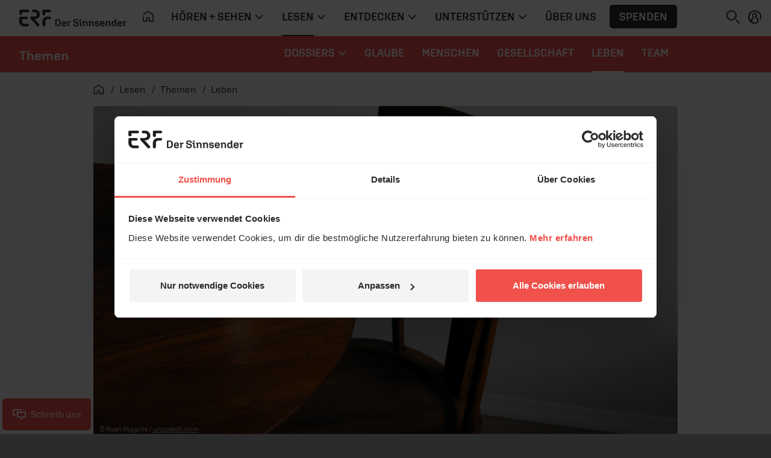

--- FILE ---
content_type: text/html; charset=UTF-8
request_url: https://www.erf.de/lesen/themen/leben/6866-542-7063
body_size: 17308
content:
<!doctype html>
<html lang="de" prefix="og: http://ogp.me/ns#">
<head>
        <script>
window.dataLayer = window.dataLayer || [];
function gtag(){dataLayer.push(arguments);}
gtag('js', new Date());
</script>    <script id="Cookiebot" src="https://consent.cookiebot.eu/uc.js" data-culture="de" data-cbid="1aa18f2d-877e-4ab4-8c5f-5c281e3c58a4" type="text/javascript" data-blockingmode="auto"></script>    <meta charset="utf-8" />
    <meta http-equiv="X-UA-Compatible" content="IE=edge,chrome=1" />
    <meta name="google-site-verification" content="RHwz9jfM9wuq1_lI6YSqYVBfYHniHpETR3OnbMTCBFE" />
    <meta name="google-site-verification" content="t6mpdCqCJ0zDkXM4fyNsfJ6dXgwyQdKH0rgtlkapNA4" />
    <meta name="viewport" content="width=device-width, initial-scale=1, shrink-to-fit=no" />
            <!-- Default -->        <link rel="apple-touch-icon" sizes="180x180" href="/apple-touch-icon.png?v=pBzut9Eb" />
        <link rel="icon" type="image/png" sizes="32x32" href="/favicon-32x32.png?v=pBzut9Eb" />
        <link rel="icon" type="image/png" sizes="16x16" href="/favicon-16x16.png?v=pBzut9Eb" />
        <link rel="mask-icon" href="/safari-pinned-tab.svg?v=pBzut9Eb" color="#f0514b" />
        <link rel="shortcut icon" href="/favicon.ico?v=pBzut9Eb" />
        <meta name="msapplication-TileColor" content="#f0514b" />
        <meta name="theme-color" content="#f0514b" />
        <link rel="manifest" href="/site.webmanifest?v=pBzut9Eb" />
                                            <title>Von der Sehnsucht nach weniger - erf.de</title>
    <meta name="description" content="Einfach sein: Andreas Odrich hat die Kraft der einfachen Momente schon oft gespürt." />
            <meta name="twitter:card" content="summary_large_image" />
        <meta name="twitter:site" content="@ERFMedien_DE" />
        <meta property="og:title" content="Von der Sehnsucht nach weniger - erf.de" />
        <meta property="og:type" content="article" />
        <meta property="og:url" content="https://www.erf.de/lesen/themen/leben/von-der-sehnsucht-nach-weniger/6866-542-7063" />
        <meta property="og:image" content="https://www.erf.de/data/files/content.sources.cina.artikel/920151.jpg" />
<meta property="og:image:width" content="1120" />
<meta property="og:image:height" content="630" />
<meta property="og:image:secure_url" content="https://www.erf.de/data/files/content.sources.cina.artikel/920151.jpg" />
        <meta property="og:site_name" content="ERF Medien" />
        <meta property="og:description" content="Einfach sein: Andreas Odrich hat die Kraft der einfachen Momente schon oft gespürt." />
        <meta property="og:locale" content="de_DE" />
        <meta property="fb:admins" content="1240149597,100000969860132" />
        <meta property="fb:pages" content="131191100238719" />
            <link rel="amphtml" href="https://www.erf.de/amp/von-der-sehnsucht-nach-weniger/6866-7063"/>
    <link rel="canonical" href="https://www.erf.de/lesen/themen/leben/von-der-sehnsucht-nach-weniger/6866-542-7063" />
        <!-- FONTS / CSS -->    <link href="/js/release/1.1.1206/build/web.css" rel="stylesheet" />
<link href="/js/release/1.1.1206/build/lazy-modules28.css" rel="stylesheet" />
<link href="/js/release/1.1.1206/build/lazy-vue0.css" rel="stylesheet" />
<link href="/js/release/1.1.1206/build/lazy-vue1.css" rel="stylesheet" />
<link href="/js/release/1.1.1206/build/lazy-vue2.css" rel="stylesheet" />
<link href="/js/release/1.1.1206/build/lazy-vue3.css" rel="stylesheet" />
<link href="/js/release/1.1.1206/build/lazy-vue5.css" rel="stylesheet" />
<link href="/js/release/1.1.1206/build/lazy-vue7.css" rel="stylesheet" />
<link href="/js/release/1.1.1206/build/lazy-vue8.css" rel="stylesheet" />
<link href="/js/release/1.1.1206/build/lazy-vue9.css" rel="stylesheet" />
<link href="/js/release/1.1.1206/build/lazy-vue10.css" rel="stylesheet" />
<link href="/js/release/1.1.1206/build/lazy-vue11.css" rel="stylesheet" />
<link href="/js/release/1.1.1206/build/lazy-vue12.css" rel="stylesheet" />
<link href="/js/release/1.1.1206/build/lazy-vue13.css" rel="stylesheet" />
<link href="/js/release/1.1.1206/build/lazy-vue15.css" rel="stylesheet" />
<link href="/js/release/1.1.1206/build/lazy-vue16.css" rel="stylesheet" />
<link href="/js/release/1.1.1206/build/lazy-vue17.css" rel="stylesheet" />
<link href="/js/release/1.1.1206/build/lazy-vue18.css" rel="stylesheet" />
<link href="/js/release/1.1.1206/build/lazy-vue19.css" rel="stylesheet" />
<link href="/js/release/1.1.1206/build/lazy-vue20.css" rel="stylesheet" />
<link href="/js/release/1.1.1206/build/lazy-vue21.css" rel="stylesheet" />
<link href="/js/release/1.1.1206/build/lazy-vue22.css" rel="stylesheet" />
<link href="/js/release/1.1.1206/build/lazy-vue23.css" rel="stylesheet" />
<link href="/js/release/1.1.1206/build/lazy-vue24.css" rel="stylesheet" />
<link href="/js/release/1.1.1206/build/lazy-vue25.css" rel="stylesheet" />
<link href="/js/release/1.1.1206/build/lazy-vue26.css" rel="stylesheet" />
<link href="/js/release/1.1.1206/build/lazy-vue27.css" rel="stylesheet" />
<link href="/js/release/1.1.1206/build/lazy-vue28.css" rel="stylesheet" />
<link href="/js/release/1.1.1206/build/lazy-vue29.css" rel="stylesheet" />
<link href="/js/release/1.1.1206/build/lazy-vue30.css" rel="stylesheet" />
<link href="/js/release/1.1.1206/build/lazy-vue31.css" rel="stylesheet" />
<link href="/js/release/1.1.1206/build/lazy-vue32.css" rel="stylesheet" />
<link href="/js/release/1.1.1206/build/lazy-vue33.css" rel="stylesheet" />
<link href="/js/release/1.1.1206/build/lazy-vue34.css" rel="stylesheet" />
<link href="/js/release/1.1.1206/build/lazy-vue35.css" rel="stylesheet" />
<link href="/js/release/1.1.1206/build/lazy-vue36.css" rel="stylesheet" />
<link href="/js/release/1.1.1206/build/lazy-vue38.css" rel="stylesheet" />
<link href="/js/release/1.1.1206/build/lazy-vue39.css" rel="stylesheet" />
<link href="/js/release/1.1.1206/build/lazy-vue40.css" rel="stylesheet" />
<link href="/js/release/1.1.1206/build/lazy-vue44.css" rel="stylesheet" />
<link href="/js/release/1.1.1206/build/lazy-vue45.css" rel="stylesheet" />
<link href="/js/release/1.1.1206/build/lazy-vue46.css" rel="stylesheet" />
<link href="/js/release/1.1.1206/build/lazy-vue48.css" rel="stylesheet" />
<link href="/js/release/1.1.1206/build/4334.css" rel="stylesheet" />
<link href="/js/release/1.1.1206/build/lazy-modules8.css" rel="stylesheet" />
<link href="/js/release/1.1.1206/build/lazy-modules10.css" rel="stylesheet" />
<link href="/js/release/1.1.1206/build/lazy-modules20.css" rel="stylesheet" />
<link href="/js/release/1.1.1206/build/lazy-modules22.css" rel="stylesheet" />
<link href="/js/release/1.1.1206/build/lazy-modules26.css" rel="stylesheet" />
<link href="/js/release/1.1.1206/build/lazy-modules38.css" rel="stylesheet" />
<link href="/js/release/1.1.1206/build/9384.css" rel="stylesheet" />
<link href="/js/release/1.1.1206/build/4200.css" rel="stylesheet" />
<meta name="color-scheme" content="light">        <script>
        var erfaWait=function(n,t){var a=0,e=setInterval(function(){a+=1,(n()||20===a)&&(clearInterval(e),n()&&t())},100)};window.erfa={page:function(n){erfaWait(function(){return window.ga},function(){window.ga("send","pageview",n.path)}),erfaWait(function(){return window._paq},function(){window._paq.push(["setCustomUrl",n.path]),window._paq.push(["trackPageView",n.title])})},event:function(n){erfaWait(function(){return window.ga},function(){window.ga("send","event",n.category,n.action,n.label,n.value)}),erfaWait(function(){return window._paq},function(){window._paq.push(["trackEvent",n.category,n.action,n.label,n.value])})}};
    </script></head>
<body class="bg-light erf" style="--vh: 1vh;"><div id="container" class="">    <header>    <div id="messages" aria-live="polite" class="container"></div>
            <a href="#content" class="sr-only sr-only-focusable">Navigation überspringen</a>        <nav id="erf-main-nav" class="with-banner">            <div class="erf-nav__bg bgbrandcolor d-flex">                <button class="btn d-lg-none d-print-none" data-toggle="nav" data-target="#erf-main-nav" aria-controls="erf-main-nav" aria-expanded="false" aria-label="Menü öffnen">                    <i class="ci ci-menu"></i>                </button>                                    <div class="nav__logo--no-brand">                                    <div class="nav__logo">                <a href="/startseite/1?reset=1" title="ERF">                    <svg class="d-lg-none logo-erf-cr" role="img" aria-label="ERF Logo">                        <use xlink:href="/images/release/1.1.1206/v2021/all.svg#Logo_ERF_Dachmarke_Claim-rechts"></use>                    </svg>                </a>            </div>
                                </div>
                                <a class="nav__logo nav__logo--text text-decoration-none text-truncate" href="/lesen/themen/8008?reset=1" title="Themen">                Themen            </a>                        </div>
            <div class="erf-nav navbar navbar-expand-lg container-lg d-print-none">                <div class="erf-nav__content">                    <div class="erf-nav__content__header d-lg-none">                        <button class="btn btn__close d-lg-none" data-toggle="nav" data-target="#erf-main-nav" aria-controls="erf-main-nav" aria-expanded="false" aria-label="Menü schließen">                            <i class="ci ci-close"></i>                        </button>                        <button class="btn btn__back" data-toggle="nav__track" data-target="#erf-main-nav" aria-controls="erf-main-nav__track" aria-expanded="false" aria-label="Zurück zum Hauptmenü">                            <i class="ci ci-chevron-left"></i>&nbsp; Zurück
                        </button>                    </div>
                    <div class="nav__track" id="erf-main-nav__track">                                <div class="nav__track__item nav__primary">                        <div class="nav__logo">                <a href="/startseite/1?reset=1" title="ERF">                    <svg class=" logo-erf-cr" role="img" aria-label="ERF Logo">                        <use xlink:href="/images/release/1.1.1206/v2021/all.svg#Logo_ERF_Dachmarke_Claim-rechts"></use>                    </svg>                </a>            </div>
                                                <ul class="nav nav__level-0 navbar-nav">                            <li class="nav-item d-none d-lg-block">                    <a class="nav-link" href="/startseite/1?ref=top&amp;reset=1" title="Startseite" aria-label="Startseite">                        <i class="ci ci-home" aria-hidden="true"></i>                    </a>                </li>                        
        <li class="nav-item dropdown">            <a class="nav-link dropdown-toggle  " title="" href="#" data-toggle="dropdown" aria-haspopup="true" aria-expanded="false" id="hoeren-sehen">                <span>Hören + Sehen</span>                                    <i class="ci ci-chevron-down" aria-hidden="true"></i>                            </a>                            <div class="dropdown-menu" aria-labelledby="hoeren-sehen">                    <ul class="nav nav__level-1 container">                        
        <li class="nav-item ">            <a class="nav-link   " title="" href="/hoeren-sehen/erf-plus/5885?ref=top&amp;reset=1">                <span>ERF Plus</span>                            </a>                    </li>        
        <li class="nav-item ">            <a class="nav-link   " title="" href="/hoeren-sehen/erf-jess/51622?ref=top&amp;reset=1">                <span>ERF Jess</span>                            </a>                    </li>        
        <li class="nav-item ">            <a class="nav-link   " title="" href="/hoeren-sehen/podcasts/93?ref=top&amp;reset=1">                <span>Podcasts</span>                            </a>                    </li>        
        <li class="nav-item ">            <a class="nav-link   " title="" href="/hoeren-sehen/erf-mediathek/4049?ref=top&amp;reset=1">                <span>ERF Mediathek</span>                            </a>                    </li>        
        <li class="nav-item ">            <a class="nav-link   " title="" href="/hoeren-sehen/erf-mensch-gott/8190?ref=top&amp;reset=1">                <span>ERF Mensch Gott</span>                            </a>                    </li>        
        <li class="nav-item ">            <a class="nav-link   " title="" href="/hoeren-sehen/erf-gottesdienst/13682?ref=top&amp;reset=1">                <span>ERF Gottesdienst</span>                            </a>                    </li>        
        <li class="nav-item ">            <a class="nav-link   " title="" href="/hoeren-sehen/empfang/8628?ref=top&amp;reset=1">                <span>Empfang</span>                            </a>                    </li>                            </ul>
                    </div>
                    </li>        
        <li class="nav-item dropdown">            <a class="nav-link dropdown-toggle active " title="" href="#" data-toggle="dropdown" aria-haspopup="true" aria-expanded="false" id="lesen">                <span>Lesen</span>                                    <i class="ci ci-chevron-down" aria-hidden="true"></i>                            </a>                            <div class="dropdown-menu" aria-labelledby="lesen">                    <ul class="nav nav__level-1 container">                        
        <li class="nav-item ">            <a class="nav-link   " title="" href="/lesen/erf-antenne/130?ref=top&amp;reset=1">                <span>ERF Antenne</span>                            </a>                    </li>        
        <li class="nav-item ">            <a class="nav-link  active " title="" href="/lesen/themen/8008?ref=top&amp;reset=1">                <span>Themen</span>                            </a>                    </li>        
        <li class="nav-item ">            <a class="nav-link   " title="" href="/lesen/themen/dossiers/30409?ref=top&amp;reset=1">                <span>Dossiers</span>                            </a>                    </li>        
        <li class="nav-item ">            <a class="nav-link   " title="" href="/lesen/glaubens-faq/33618?ref=top&amp;reset=1">                <span>Glaubens-FAQ</span>                            </a>                    </li>        
        <li class="nav-item ">            <a class="nav-link   onclick-outbound" title="" href="/lesen/newsletter/newsletter-bestellen/55680?ref=top&amp;reset=1" data-param="[&quot;this&quot;,&quot;Newsletter&quot;,&quot;BUTTON_MENU&quot;]">                <span>Newsletter</span>                            </a>                    </li>                            </ul>
                    </div>
                    </li>        
        <li class="nav-item dropdown">            <a class="nav-link dropdown-toggle  " title="" href="#" data-toggle="dropdown" aria-haspopup="true" aria-expanded="false" id="entdecken">                <span>Entdecken</span>                                    <i class="ci ci-chevron-down" aria-hidden="true"></i>                            </a>                            <div class="dropdown-menu" aria-labelledby="entdecken">                    <ul class="nav nav__level-1 container">                        
        <li class="nav-item ">            <a class="nav-link   " title="" href="https://www.bibleserver.com" target="_blank">                <span>ERF Bibleserver</span>                            </a>                    </li>        
        <li class="nav-item ">            <a class="nav-link   " title="" href="/entdecken/events/17100?ref=top&amp;reset=1">                <span>Events</span>                            </a>                    </li>        
        <li class="nav-item ">            <a class="nav-link   " title="" href="/entdecken/reiseportal/48?ref=top&amp;reset=1">                <span>Reiseportal</span>                            </a>                    </li>        
        <li class="nav-item ">            <a class="nav-link   " title="" href="https://shop.erf.de" target="_blank">                <span>ERF Shop</span>                            </a>                    </li>        
        <li class="nav-item ">            <a class="nav-link   " title="" href="/entdecken/erf-workshops/18000?ref=top&amp;reset=1">                <span>ERF Workshops</span>                            </a>                    </li>                            </ul>
                    </div>
                    </li>        
        <li class="nav-item dropdown">            <a class="nav-link dropdown-toggle  " title="" href="#" data-toggle="dropdown" aria-haspopup="true" aria-expanded="false" id="unterstuetzen">                <span>Unterstützen</span>                                    <i class="ci ci-chevron-down" aria-hidden="true"></i>                            </a>                            <div class="dropdown-menu" aria-labelledby="unterstuetzen">                    <ul class="nav nav__level-1 container">                        
        <li class="nav-item ">            <a class="nav-link   " title="" href="/unterstuetzen/spenden/4243?ref=top&amp;reset=1">                <span>Spenden</span>                            </a>                    </li>        
        <li class="nav-item ">            <a class="nav-link   " title="" href="/unterstuetzen/erf-freunde/16885?ref=top&amp;reset=1">                <span>ERF Freunde</span>                            </a>                    </li>        
        <li class="nav-item ">            <a class="nav-link   " title="" href="/unterstuetzen/erf-global-hope/30133?ref=top&amp;reset=1">                <span>ERF Global Hope</span>                            </a>                    </li>        
        <li class="nav-item ">            <a class="nav-link   " title="" href="/unterstuetzen/gebet-beim-erf/31436?ref=top&amp;reset=1">                <span>Gebet beim ERF</span>                            </a>                    </li>                            </ul>
                    </div>
                    </li>        
        <li class="nav-item ">            <a class="nav-link   " title="" href="/ueber-uns/50006?ref=top&amp;reset=1">                <span>Über uns</span>                            </a>                    </li>                                    <li class="nav-item d-none d-lg-flex">                    <button class="btn btn-menu_donation onclick-spenden" data-param="[null,&quot;BUTTON_MENU&quot;]">Spenden</button>                </li>                    </ul>
                            </div>
                                            <div class="nav__track__item nav__secondary">                            <a class="nav__logo nav__logo--text text-decoration-none text-truncate" href="/lesen/themen/8008?reset=1" title="Themen">                Themen            </a>                                                    <ul class="nav nav__level-0 navbar-nav">                        
        <li class="nav-item dropdown">            <a class="nav-link dropdown-toggle  " title="" href="#" data-toggle="dropdown" aria-haspopup="true" aria-expanded="false" id="dossiers">                <span>Dossiers</span>                                    <i class="ci ci-chevron-down" aria-hidden="true"></i>                            </a>                            <div class="dropdown-menu" aria-labelledby="dossiers">                    <ul class="nav nav__level-1 container">                        
        <li class="nav-item ">            <a class="nav-link   " title="" href="/lesen/themen/dossiers/65-jahre-erf/55706?ref=top&amp;reset=1">                <span>65 Jahre ERF</span>                            </a>                    </li>        
        <li class="nav-item ">            <a class="nav-link   " title="" href="/lesen/themen/dossiers/alkoholsucht/35635?ref=top&amp;reset=1">                <span>Alkoholsucht</span>                            </a>                    </li>        
        <li class="nav-item ">            <a class="nav-link   " title="" href="/lesen/themen/dossiers/angst/36400?ref=top&amp;reset=1">                <span>Angst</span>                            </a>                    </li>        
        <li class="nav-item ">            <a class="nav-link   " title="" href="/lesen/themen/dossiers/antisemitismus/55207?ref=top&amp;reset=1">                <span>Antisemitismus</span>                            </a>                    </li>        
        <li class="nav-item ">            <a class="nav-link   " title="" href="/lesen/themen/dossiers/berufung/35919?ref=top&amp;reset=1">                <span>Berufung</span>                            </a>                    </li>        
        <li class="nav-item ">            <a class="nav-link   " title="" href="/lesen/themen/dossiers/bibel/51636?ref=top&amp;reset=1">                <span>Bibel</span>                            </a>                    </li>        
        <li class="nav-item ">            <a class="nav-link   " title="" href="/lesen/themen/dossiers/dankbarkeit/36677?ref=top&amp;reset=1">                <span>Dankbarkeit</span>                            </a>                    </li>        
        <li class="nav-item ">            <a class="nav-link   " title="" href="/lesen/themen/dossiers/ehrlichkeit/55800?ref=top&amp;reset=1">                <span>Ehrlichkeit</span>                            </a>                    </li>        
        <li class="nav-item ">            <a class="nav-link   " title="" href="/lesen/themen/dossiers/einsamkeit/53834?ref=top&amp;reset=1">                <span>Einsamkeit</span>                            </a>                    </li>        
        <li class="nav-item ">            <a class="nav-link   " title="" href="/lesen/themen/dossiers/endlichkeit/41459?ref=top&amp;reset=1">                <span>Endlichkeit</span>                            </a>                    </li>        
        <li class="nav-item ">            <a class="nav-link   " title="" href="/lesen/themen/dossiers/familie/40323?ref=top&amp;reset=1">                <span>Familie</span>                            </a>                    </li>        
        <li class="nav-item ">            <a class="nav-link   " title="" href="/lesen/themen/dossiers/freundschaft/58460?ref=top&amp;reset=1">                <span>Freundschaft</span>                            </a>                    </li>        
        <li class="nav-item ">            <a class="nav-link   " title="" href="/lesen/themen/dossiers/freiheit/53088?ref=top&amp;reset=1">                <span>Freiheit</span>                            </a>                    </li>        
        <li class="nav-item ">            <a class="nav-link   " title="" href="/lesen/themen/dossiers/friede-voll/56916?ref=top&amp;reset=1">                <span>Friede voll</span>                            </a>                    </li>        
        <li class="nav-item ">            <a class="nav-link   " title="" href="/lesen/themen/dossiers/gebet/18049?ref=top&amp;reset=1">                <span>Gebet</span>                            </a>                    </li>        
        <li class="nav-item ">            <a class="nav-link   " title="" href="/lesen/themen/dossiers/glueck/55409?ref=top&amp;reset=1">                <span>Glück</span>                            </a>                    </li>        
        <li class="nav-item ">            <a class="nav-link   " title="" href="/lesen/themen/dossiers/gott-finden/52575?ref=top&amp;reset=1">                <span>Gott finden</span>                            </a>                    </li>        
        <li class="nav-item ">            <a class="nav-link   " title="" href="/lesen/themen/dossiers/gott-wer-bist-du/20213?ref=top&amp;reset=1">                <span>Gott, wer bist du?</span>                            </a>                    </li>        
        <li class="nav-item ">            <a class="nav-link   " title="" href="/lesen/themen/dossiers/grenzen/54865?ref=top&amp;reset=1">                <span>Grenzen</span>                            </a>                    </li>        
        <li class="nav-item ">            <a class="nav-link   " title="" href="/lesen/themen/dossiers/herzlich/57865?ref=top&amp;reset=1">                <span>Herzlich</span>                            </a>                    </li>        
        <li class="nav-item ">            <a class="nav-link   " title="" href="/lesen/themen/dossiers/identitaet/52882?ref=top&amp;reset=1">                <span>Identität</span>                            </a>                    </li>        
        <li class="nav-item ">            <a class="nav-link   " title="" href="/lesen/themen/dossiers/kreativitaet/54610?ref=top&amp;reset=1">                <span>Kreativität</span>                            </a>                    </li>        
        <li class="nav-item ">            <a class="nav-link   " title="" href="/lesen/themen/dossiers/leben-lieben/58871?ref=top&amp;reset=1">                <span>Leben lieben</span>                            </a>                    </li>        
        <li class="nav-item ">            <a class="nav-link   " title="" href="/lesen/themen/dossiers/mittelmass/56318?ref=top&amp;reset=1">                <span>Mittelmaß</span>                            </a>                    </li>        
        <li class="nav-item ">            <a class="nav-link   " title="" href="/lesen/themen/dossiers/musik/39278?ref=top&amp;reset=1">                <span>Musik</span>                            </a>                    </li>        
        <li class="nav-item ">            <a class="nav-link   " title="" href="/lesen/themen/dossiers/mut/52192?ref=top&amp;reset=1">                <span>Mut</span>                            </a>                    </li>        
        <li class="nav-item ">            <a class="nav-link   " title="" href="/lesen/themen/dossiers/neuanfang/59254?ref=top&amp;reset=1">                <span>Neuanfang</span>                            </a>                    </li>        
        <li class="nav-item ">            <a class="nav-link   " title="" href="/lesen/themen/dossiers/ostern/55842?ref=top&amp;reset=1">                <span>Ostern</span>                            </a>                    </li>        
        <li class="nav-item ">            <a class="nav-link   " title="" href="/lesen/themen/dossiers/rast-los/57046?ref=top&amp;reset=1">                <span>Rast(los)</span>                            </a>                    </li>        
        <li class="nav-item ">            <a class="nav-link   " title="" href="/lesen/themen/dossiers/ruhe/53585?ref=top&amp;reset=1">                <span>Ruhe</span>                            </a>                    </li>        
        <li class="nav-item ">            <a class="nav-link   " title="" href="/lesen/themen/dossiers/schoepfung/37774?ref=top&amp;reset=1">                <span>Schöpfung</span>                            </a>                    </li>        
        <li class="nav-item ">            <a class="nav-link   " title="" href="/lesen/themen/dossiers/selbstannahme/37388?ref=top&amp;reset=1">                <span>Selbstannahme</span>                            </a>                    </li>        
        <li class="nav-item ">            <a class="nav-link   " title="" href="/lesen/themen/dossiers/sexualitaet/32629?ref=top&amp;reset=1">                <span>Sexualität</span>                            </a>                    </li>        
        <li class="nav-item ">            <a class="nav-link   " title="" href="/lesen/themen/dossiers/spiritualitaet/38457?ref=top&amp;reset=1">                <span>Spiritualität</span>                            </a>                    </li>        
        <li class="nav-item ">            <a class="nav-link   " title="" href="/lesen/themen/dossiers/the-chosen/51452?ref=top&amp;reset=1">                <span>The Chosen</span>                            </a>                    </li>        
        <li class="nav-item ">            <a class="nav-link   " title="" href="/lesen/themen/dossiers/umkehr/54359?ref=top&amp;reset=1">                <span>Umkehr</span>                            </a>                    </li>        
        <li class="nav-item ">            <a class="nav-link   " title="" href="/lesen/themen/dossiers/unperfekt/37098?ref=top&amp;reset=1">                <span>Unperfekt</span>                            </a>                    </li>        
        <li class="nav-item ">            <a class="nav-link   " title="" href="/lesen/themen/dossiers/versoehnung/18921?ref=top&amp;reset=1">                <span>Versöhnung</span>                            </a>                    </li>        
        <li class="nav-item ">            <a class="nav-link   " title="" href="/lesen/themen/dossiers/warum-jesus/37546?ref=top&amp;reset=1">                <span>Warum Jesus?</span>                            </a>                    </li>        
        <li class="nav-item ">            <a class="nav-link   " title="" href="/lesen/themen/dossiers/warum-kirche/56083?ref=top&amp;reset=1">                <span>Warum Kirche?</span>                            </a>                    </li>        
        <li class="nav-item ">            <a class="nav-link   " title="" href="/lesen/themen/dossiers/wuerdevoll/58758?ref=top&amp;reset=1">                <span>würdevoll</span>                            </a>                    </li>        
        <li class="nav-item ">            <a class="nav-link   " title="" href="/lesen/themen/dossiers/zweifel/38680?ref=top&amp;reset=1">                <span>Zweifel</span>                            </a>                    </li>        
        <li class="nav-item ">            <a class="nav-link   " title="" href="/lesen/themen/dossiers/vollmacht/57239?ref=top&amp;reset=1">                <span>VollMacht</span>                            </a>                    </li>        
        <li class="nav-item ">            <a class="nav-link   " title="" href="/lesen/themen/dossiers/30409?ref=top&amp;reset=1">                <span>Alle Dossiers</span>                            </a>                    </li>                            </ul>
                    </div>
                    </li>        
        <li class="nav-item ">            <a class="nav-link   " title="" href="/lesen/themen/glaube/2803?ref=top&amp;reset=1">                <span>Glaube</span>                            </a>                    </li>        
        <li class="nav-item ">            <a class="nav-link   " title="" href="/lesen/themen/menschen/3178?ref=top&amp;reset=1">                <span>Menschen</span>                            </a>                    </li>        
        <li class="nav-item ">            <a class="nav-link   " title="" href="/lesen/themen/gesellschaft/2270?ref=top&amp;reset=1">                <span>Gesellschaft</span>                            </a>                    </li>        
        <li class="nav-item ">            <a class="nav-link  active " title="" href="/lesen/themen/leben/6866?ref=top&amp;reset=1">                <span>Leben</span>                            </a>                    </li>        
        <li class="nav-item ">            <a class="nav-link   " title="" href="/lesen/team-erf-de/57299?ref=top&amp;reset=1">                <span>Team</span>                            </a>                    </li>                            </ul>
                                </div>
                                </div>
                            <div class="erf-nav__content__footer px-3 pb-3 d-lg-none" id="login_mobile">
            <div class="py-3 d-flex flex-column align-items-start justify-content-center">
                <button class="btn btn-menu_donation onclick-spenden" data-param="[null,&quot;BUTTON_MENU&quot;]">Spenden</button>
                                    <button class="btn p-0 d-inline-flex align-items-center justify-content-start onclick-login">
                        <i class="ci ci-profile mr-2"></i>&nbsp;ANMELDEN
                    </button>
                            </div>

        </div>

                            <div class="erf-nav__content__footer__bc px-3 pt-3 d-lg-none">                                <nav class="breadcrumb ">            <ol itemscope="itemscope" itemtype="https://schema.org/BreadcrumbList">                <li itemprop="itemListElement" itemscope="itemscope" itemtype="https://schema.org/ListItem">                    <a itemprop="item" href="/startseite/1?reset=1" title="Startseite">                        <i class="ci ci-home" aria-hidden="true"></i>                        <span itemprop="name" class="sr-only">Startseite</span>                    </a>                    <meta itemprop="position" content="1" />
                </li>                                    <li itemprop="itemListElement" itemscope="itemscope" itemtype="https://schema.org/ListItem">                        <a itemprop="item" href="/lesen/1?reset=1">                            <span itemprop="name">Lesen</span>                        </a>                        <meta itemprop="position" content="2" />
                    </li>                                    <li itemprop="itemListElement" itemscope="itemscope" itemtype="https://schema.org/ListItem">                        <a itemprop="item" href="/lesen/themen/8008?reset=1">                            <span itemprop="name">Themen</span>                        </a>                        <meta itemprop="position" content="3" />
                    </li>                                    <li itemprop="itemListElement" itemscope="itemscope" itemtype="https://schema.org/ListItem">                        <a itemprop="item" href="/lesen/themen/leben/6866?reset=1">                            <span itemprop="name">Leben</span>                        </a>                        <meta itemprop="position" content="4" />
                    </li>                            </ol>        </nav>                            </div>
                </div>
            </div>
            <div class="erf-nav__features d-print-none">                <div id="erf-nav__features__target" class="d-inline-block"></div>
                <button class="btn p-0 mr-0 mr-lg-2" aria-expanded="true" aria-controls="collapseSearch" id="searchBTN" aria-label="Suchen">                    <i class="ci ci-search"></i>                </button>                                <button class="btn p-0 d-none d-lg-inline-block onclick-login" aria-label="anmelden" id="login">
            <i class="ci ci-profile"></i>
        </button>
                        </div>
            <!-- Search Collapse -->
<div id="collapseSearch" class="search ">
    <div class="container">
        <div class="row">
            <div class="offset-md-1 col-md-10 px-3 px-md-gap">
                <form action="/act.php?PHPSESSID=c58454b211f187830abef8a91d1f7d0f" method="post" role="search">
                    <label for="NAV_MetaSuchtext" class="invisible">Suche auf erf.de</label>
                    <input type="search" name="NAV_MetaSuchtext" class="form-control" placeholder="Suchen" id="NAV_MetaSuchtext" value="" />

                    <input name="node" type="hidden" value="1097" />

                    <input name="range" type="hidden" value="" />

                    <input name="page" type="hidden" value="1" />

                    <input name="NAV_CatSelect" type="hidden" value="0" />

                    <button type="submit" name="find" class="btn" aria-label="Suche auslösen"><i class="ci ci-search"></i></button>
                </form>

            </div>

        </div>

    </div>

</div>
            <div class="erf-nav__overlay d-print-none"></div>
        </nav>                    <div class="navbar-brand__banner"></div>
            </header>    <main class="main">                                    <div id="content" class="container">            <div class="row">                <div class="col-12">                                                                                <nav class="breadcrumb d-none d-lg-block">
            <ol itemscope="itemscope" itemtype="https://schema.org/BreadcrumbList">
                <li itemprop="itemListElement" itemscope="itemscope"
                    itemtype="https://schema.org/ListItem">
                    <a itemprop="item" href="/startseite/1?reset=1" title="Startseite">
                        <i class="ci ci-home" aria-hidden="true"></i>
                        <span itemprop="name" class="sr-only">Startseite</span>
                    </a>
                    <meta itemprop="position" content="1"/>

                </li>
                                    <li itemprop="itemListElement" itemscope="itemscope"
                        itemtype="https://schema.org/ListItem">
                        <a itemprop="item" href="/lesen/1?reset=1">
                            <span itemprop="name">Lesen</span>
                        </a>
                        <meta itemprop="position" content="2"/>

                    </li>
                                    <li itemprop="itemListElement" itemscope="itemscope"
                        itemtype="https://schema.org/ListItem">
                        <a itemprop="item" href="/lesen/themen/8008?reset=1">
                            <span itemprop="name">Themen</span>
                        </a>
                        <meta itemprop="position" content="3"/>

                    </li>
                                    <li itemprop="itemListElement" itemscope="itemscope"
                        itemtype="https://schema.org/ListItem">
                        <a itemprop="item" href="/lesen/themen/leben/6866?reset=1">
                            <span itemprop="name">Leben</span>
                        </a>
                        <meta itemprop="position" content="4"/>

                    </li>
                            </ol>
        </nav>

                <div class="bg-white rounded mt-3 mt-sm-4 mt-lg-0">                                            <article role="article" class="online-article font-serif hyphens-auto">                    <header>                                                    <figure>                                <img src="/data/files/content.sources.cina.artikel/920151.jpg" class="rounded-top" width="1120" height="630" alt="" />                                <span class="copyright">© Ryan Riggins /&nbsp;<a href="http://unsplash.com" target="_blank" rel="noopener noreferrer">unsplash.com</a></span>                            </figure>                                                <div class="row">                            <div class="offset-md-1 col-md-10 col-lg-8 px-3 px-md-gap">                                <div class="row onepager-article-wrapper--light py-0 mb-n3 mb-lg-0">                                    <div class="col-12 bg-white rounded">                                        <div class="row">                                            <div class="offset-md-1 col-md-11 col-lg-11 px-3 pl-md-gap">                                                <div class="d-flex justify-content-start justify-content-lg-between">                                                    <div class="flex-shrink-1">                                                                    <div class="share-box d-print-none social-fixed">
                <ul class="social_media erf-social_media flex-wrap">
                    <li>
                        <a href="whatsapp://send?text=Von%20der%20Sehnsucht%20nach%20weniger%3A%20https%3A%2F%2Fwww.erf.de%2Flesen%2Fthemen%2Fleben%2Fvon-der-sehnsucht-nach-weniger%2F6866-542-7063"
                           target="_blank" onclick="return gaOutboundLink(this, 'share-buttons', 'whatsapp');"
                           aria-label="Auf Whatsapp teilen">
                            <i class="ci ci-whatsapp" aria-hidden="true"></i>
                        </a>
                    </li>
                    <li>
                        <a href="https://www.facebook.com/share.php?u=https%3A%2F%2Fwww.erf.de%2Flesen%2Fthemen%2Fleben%2Fvon-der-sehnsucht-nach-weniger%2F6866-542-7063"
                           data-popup="yes" target="_blank"
                           onclick="return gaOutboundLink(this, 'share-buttons', 'facebook');"
                           aria-label="Auf Facebook teilen">
                            <i class="ci ci-facebook" aria-hidden="true"></i>
                        </a>
                    </li>
                    <li>
                        <a href="https://twitter.com/intent/tweet?text=Von%20der%20Sehnsucht%20nach%20weniger%3A%20https%3A%2F%2Fwww.erf.de%2Flesen%2Fthemen%2Fleben%2Fvon-der-sehnsucht-nach-weniger%2F6866-542-7063"
                           target="_blank" data-popup="yes"
                           onclick="return gaOutboundLink(this, 'share-buttons', 'twitter');"
                           aria-label="Auf X teilen">
                            <i class="ci ci-x" aria-hidden="true"></i>
                        </a>
                    </li>
                    <li>
                        <a href="https://t.me/share/url?url=https%3A%2F%2Fwww.erf.de%2Flesen%2Fthemen%2Fleben%2Fvon-der-sehnsucht-nach-weniger%2F6866-542-7063&amp;text=https%3A%2F%2Fwww.erf.de%2Flesen%2Fthemen%2Fleben%2Fvon-der-sehnsucht-nach-weniger%2F6866-542-7063"
                           target="_blank" data-popup="yes"
                           onclick="return gaOutboundLink(this, 'share-buttons', 'telegram');"
                           aria-label="Auf Telegram teilen">
                            <i class="ci ci-telegram" aria-hidden="true"></i>
                        </a>
                    </li>
                    <li>
                        <a href="/cdn-cgi/l/email-protection#[base64]" target="_blank" onclick="return gaOutboundLink(this, 'share-buttons', 'email');" aria-label="Beitrag per E-Mail weiterempfehlen">
                            <i class="ci ci-email" aria-hidden="true"></i>
                        </a>
                    </li>
                    <li>
                        <a href="https://www.linkedin.com/shareArticle?mini=true&amp;url=https%3A%2F%2Fwww.erf.de%2Flesen%2Fthemen%2Fleben%2Fvon-der-sehnsucht-nach-weniger%2F6866-542-7063&amp;title=Von%20der%20Sehnsucht%20nach%20weniger"
                           target="_blank" data-popup="yes"
                           onclick="return gaOutboundLink(this, 'share-buttons', 'linkedin');"
                           aria-label="Auf LinkedIn teilen">
                            <i class="ci ci-linkedin" aria-hidden="true"></i>
                        </a>
                    </li>
                    <li>
                        <a href="javascript:void(0)"
                           target="_self"
                           data-toggle="tooltip"
                           data-mode="clipboard"
                           data-url="https://www.erf.de/lesen/themen/leben/von-der-sehnsucht-nach-weniger/6866-542-7063"
                           data-message="Link kopiert!"
                           onclick="return gaOutboundLink(this, 'share-buttons', 'copy');"
                           aria-label="Link kopieren">
                            <i class="ci ci-copy" aria-hidden="true"></i>
                        </a>
                    </li>
                                    </ul>

            </div>

                                                                </div>
                                                    <a class="py-2 btn btn-danger d-flex align-items-center" href="/lesen/newsletter/newsletter-bestellen/55680?reset=1" onclick="return gaOutboundLink(this, 'Newsletter', 'BUTTON_LESEN');">Newsletter abonnieren</a>                                                </div>
                                            </div>
                                        </div>
                                    </div>
                                </div>
                                <hgroup>                                    <div class="d-flex justify-content-between align-items-center my-4">                                        <h3 class="card-roof-line m-0">                                            03.09.2021                                            <span class="font-weight-normal">/ Zum Schwerpunktthema / Lesezeit: ~ 6 min</span>                                        </h3>                                                <span class="card-roof-line font-weight-normal line-height-headings text-right">
                Autor/-in:
                            <a class="navigate-to" href="#autor-andreas-odrich">
                    Andreas Odrich                </a>
                                
            </span>
                                            </div>
                                    <h1>                                        Von der Sehnsucht nach weniger                                    </h1>                                    <h2 class="lead line-height-base-sm">                                        Einfach sein: Andreas Odrich hat die Kraft der einfachen Momente schon oft gespürt.                                    </h2>                                </hgroup>                            </div>
                        </div>
                    </header>                    <div class="row">                        <div class="online-article__content offset-md-1 col-md-10 col-lg-8 px-3 px-md-gap">                            <p>&bdquo;Viel Kraft!&ldquo; Mit diesen Worten zog nach der Flut im Ahrtal eine Frau einen Wagen hinter sich her mit Lebensmitteln und Getr&auml;nken f&uuml;r die Flutopfer und ihre Helfer und sie legte ihnen die Hand auf die Schulter. Eine einfache kleine Geste, v&ouml;llig unspektakul&auml;r, die in diesen Momenten aber doch Menschen st&auml;rken und im wahrsten Sinne des Wortes Schutt- und Schlammberge versetzen konnte.</p>
<p>Ich sch&auml;tze, dass man sich noch lange an diese Frau erinnern wird, genauso wie an den einen oder andere improvisierten Grillabend mit den Helfern, w&auml;hrend manches routiniert luxuri&ouml;se Buffet aus &bdquo;Normalzeiten&ldquo; bald in Vergessenheit geraten d&uuml;rfte.&nbsp;Musste erst die Flut kommen, um uns neu ins Ged&auml;chtnis zu rufen, was wirklich wichtig ist, was wirklich z&auml;hlt im Leben?</p>
<h2>Ich bin kein Goldrandtyp&nbsp;</h2><p>Ich mag nicht f&uuml;r die Menschen in den Flutgebieten entscheiden, wie sie diese Situation zu empfinden haben, das&nbsp;ma&szlig;e&nbsp;ich mir nicht an. Mir kommt aber entgegen, dass ich kein Goldrandtyp bin. Nat&uuml;rlich habe ich nichts dagegen, wenn das Ambiente gepflegt und das Geschirr sauber ist. Aber die Tasse muss nicht zwingend aus Mei&szlig;ner Porzellan sein. Wichtiger sind mir andere Dinge &ndash; Ruhe, Geborgenheit, ein sch&ouml;ner Moment, ein guter Kaffee nach einem strapazi&ouml;sen Tag, der Sonntag auf dem Spielplatz mit den Enkeln, Kl&ouml;nen mit Freunden und Familie, das ausf&uuml;hrliche Fr&uuml;hst&uuml;ck mit meiner Frau, Zusammensein mit Menschen, die ich mag.</p>
<p>Im Augenblick ruhen und das im Deutschen so sch&ouml;n w&ouml;rtlich ausgedr&uuml;ckte &bdquo;Da-sein&ldquo; genie&szlig;en, als wenn die Zeit stehen geblieben w&auml;re, das sind f&uuml;r mich die wertvollsten Momente.</p>
<p>Geistlich ist das &auml;hnlich. Als &bdquo;Berufschrist&ldquo; bin ich viel herumgekommen, habe unz&auml;hlige kirchliche Veranstaltungen, Gottesdienste und christliche Festivals erlebt und manches davon mitgestaltet und mitverantwortet. Ich stelle fest: auch hier reicht mir ein schlichter, stiller Andachtsraum mit einem Kreuz, an dessen Eingangst&uuml;r ein Schild h&auml;ngt mit der Bitte, einfach mal still zu sein, und allein Gott reden lassen.</p>
<h2>Angeblich wollen wir es alle einfach&nbsp;</h2><p>Ich sehne mich nach dem Einfachen. Angeblich stehe ich mit dieser Sehnsucht nicht allein. Der Zukunftsforscher <strong>Matthias&nbsp;Horx</strong>&nbsp;hat diese Suche nach dem Einfachen im vorigen Jahr mitten in der Corona-Krise als Megatrend der 20er Jahre des 21. Jahrhunderts identifiziert, zumindest was die weltliche Seite betrifft.&nbsp;</p>
<p>Seine These: Durch die Beschr&auml;nkungen w&uuml;rden wir erkennen, &bdquo;was wirklich z&auml;hlt im Leben&ldquo;. Wir w&uuml;rden weniger Kreuz- und Urlaubsfahrten brauchen, weniger Konzert- und Restaurantbesuche, das Leben w&uuml;rde einfach schlichter werden mit einem neuen Blick f&uuml;rs Wesentliche.&nbsp;</p>
<p>Doch der Blick f&uuml;rs Wesentliche richtete sich in der meinungserforschten Bev&ouml;lkerung vor der Flut dann doch eher in Richtung Konsum. So fielen die vermeintlichen Verfechter des einfachen Lebens unter anderem in Baum&auml;rkte ein und zerrten in bislang ungeahntem Ausma&szlig; Swimmingpools, Hochbeete, monstr&ouml;se Grillstationen sowie jede Menge Renovierungsmaterial nach Hause.&nbsp;</p>
<h2>Einfach leben ist nicht so einfach&nbsp;&nbsp;</h2><p>Die Folgen treffen auch andere Bereiche. Als Freunde von uns sich zu Weihnachten per Gutschein gegenseitig Fahrr&auml;der schenkten (&bdquo;Auch bei uns gibt es noch&nbsp;sooo&nbsp;viele sch&ouml;ne Ecken zu entdecken&ldquo;), mussten sie feststellen, dass die R&auml;der &uuml;ber den Jahreswechsel um ein paar hundert Euro teurer geworden waren. Wer &bdquo;einfach leben&ldquo; will in unserer Konsumgesellschaft, der hat dazu keine Chance.&nbsp;</p>
<blockquote><p>Wenn diese Konsumgesellschaft erst einmal das einfache Leben als Einnahmequelle entdeckt hat, ist das einzig Karge am Ende die Leere im Portemonnaie. Aber so war das mit dem einfachen Leben garantiert nicht gemeint.</p>
</blockquote><h2>Jesus l&auml;dt dazu ein, alles loszulassen&nbsp;</h2><p>So suche ich in der Bibel&nbsp;nach Antworten. Dort fordert Jesus z. B. seine J&uuml;nger in <a href="https://www.bibleserver.com/LUT/Lukas14%2C33" class="bibleserver extern" target="_blank">Lukas 14,33</a> auf, alles loszulassen. Das spricht mich an. Aber es w&auml;re zu kurz gegriffen, Jesus auf den Verfechter einer &bdquo;Simply-Life&ldquo;-Bewegung zu reduzieren, bei der jeder nur etwas weniger Tassen und B&uuml;cher im Schrank hat als die anderen.&nbsp;</p>
<p>Jesus geht es um eine komplette Umkehr und Neuausrichtung. Luther spricht in seiner &Uuml;bersetzung der genannten Passage vom Entsagen. Das klingt radikal, und so ist es auch gemeint.</p>
<blockquote><p>Jesus will einen Perspektivwechsel, eine Fokussierung auf das Wesentliche. Es geht ihm um das alleinige Glauben und Vertrauen in ihn und um eine bedingungslose Nachfolge.</p>
</blockquote><p>Falsche G&ouml;tter und G&ouml;tzen w&uuml;rden hier nur st&ouml;ren, aber auch die Fokussierung auf Materielles.</p>
<p>Und so sind es immer wieder die &bdquo;einfach&ldquo; Glaubenden, die Jesus suchen, und Hilfe und Wegweisung von ihm nicht nur erhoffen d&uuml;rfen, sondern auch bekommen.&nbsp;</p>
<h2>Sein einfaches Wort reicht&nbsp;</h2><p><em>&bdquo;Sprich nur ein Wort, so wird mein Knecht gesund&ldquo;</em>, sagt der Hauptmann zu Kafarnaum in <a href="https://www.bibleserver.com/LUT/Matth%C3%A4us8%2C8" class="bibleserver extern" target="_blank">Matth&auml;us 8,8</a> zu Jesus. Der Hauptmann, der nicht zur traditionellen religi&ouml;sen Kerngemeinde geh&ouml;rt, hat ein v&ouml;llig unverstelltes, einfaches Gottvertrauen. &bdquo;Sprich nur ein Wort&ldquo; &ndash; nicht mehr und nicht weniger soll Jesus tun, damit der Mitarbeiter des Hauptmanns gesundet. Aber genau dieses einfache Vertrauen ist mehr als genug, weil der Hauptmann wei&szlig;, dass dieses eine Wort eine unb&auml;ndige Kraft entfalten kann.</p>
<p>Die Antwort Jesu auf dieses Ansinnen geschieht auf zweierlei Weise. Die vermeintlich religi&ouml;s Wissenden, die der Szenerie nahezu emp&ouml;rt beiwohnen (&bdquo;Was nimmt sich dieser Ungl&auml;ubige heraus!?!&ldquo;), werden von Jesus brutal in die Schranken gewiesen. Ihnen prophezeit Jesus statt Heilung &bdquo;Heulen und Z&auml;hneklappern&ldquo;. Den Hauptmann aber schickt er mit einer befreienden Botschaft nach Hause: <em>&bdquo;Es soll dir geschehen, wie du geglaubt hast.&ldquo; Matth&auml;us notiert: &bdquo;Und in derselben Stunde wurde sein Diener gesund&ldquo;</em>&nbsp;(<a href="https://www.bibleserver.com/LUT/Matth%C3%A4us8%2C13" class="bibleserver extern" target="_blank">Matth&auml;us 8,13</a>).</p>
<p>Nat&uuml;rlich fordern diese Geschichten nicht dazu auf, k&uuml;nftig auf jeden Arztbesuch zu verzichten. Aber sie befreien mich davon, wieder und wieder zu zweifeln. Einmal und einfach beten reicht. Das entlastet und h&auml;lt den Kopf frei. Jesus ist da, und das muss, nein, das darf gen&uuml;gen.</p>
<h2>Einfach vertrauen, ein Lernprozess&nbsp;</h2><p>Dieses Vertrauen m&uuml;ssen die Nachfolger Jesu, seine J&uuml;nger, auch erst St&uuml;ck f&uuml;r St&uuml;ck lernen. Etwa im <a href="https://www.bibleserver.com/LUT/Johannes6" target="_blank">6. Kapitel des Johannes-Evangeliums</a>. 5.000 M&auml;nner nebst ihren Familien sind Jesus gefolgt. Am Abend brauchen alle diese Menschen etwas zu essen. Noch schnell zum B&auml;cker? Aber wo soll dieser die Brote hernehmen und vor allem, wer soll das bezahlen? Die J&uuml;nger kommen ins Trudeln, geraten in Aktivismus. Doch Jesus sorgt daf&uuml;r, dass die Menschen sich niederlassen. F&uuml;nf Brote und zwei Fische werden reichen.&nbsp;&nbsp;</p>
<p>Auch hier ist es wieder das eine einfache Wort Jesu, das gen&uuml;gt. Wenn die J&uuml;nger unter seiner Regie das Essen verteilen, ist genug f&uuml;r alle da. Sein Wort stillt den Hunger, macht Gier &uuml;berfl&uuml;ssig und stiftet Gemeinschaft und Zufriedenheit. Alle lagern nunmehr beieinander. Im Angesicht Jesu hat der Verteilungskampf ein Ende.&nbsp;</p>
<h2>&bdquo;Einfach&ldquo; kann so einfach sein&nbsp;</h2><p>Und so wird das einfache Leben f&uuml;r mich schlie&szlig;lich zu einer Herzenshaltung. Sie ist ausgerichtet auf den Frieden und auf die Geborgenheit, die ich in Jesus Christus finde. Ich will lernen, wie mich durch diese Herzenshaltung das Dasein an sich ausf&uuml;llt.&nbsp;</p>
<p>Das Einfache darf dabei auch einfach bleiben. Ein herzlich gemeintes &bdquo;Komm rein, es ist zwar nicht aufger&auml;umt&ldquo;, ist f&uuml;r mich mehr wert als manch aufwendige Einladung, wo es dann etwas gesetzt und verkrampft zugeht &ndash; nicht der &auml;u&szlig;ere Rahmen, sondern die tats&auml;chliche Begegnung mit einem anderen Menschen z&auml;hlt.</p>
<p>Nach all den Videokonferenzen in anderthalb Corona-Jahren merke ich erst, wie kostbar das eigentlich ist. Und, wie sch&ouml;n, ich kann tats&auml;chlich &bdquo;einfach so&ldquo; durch den Wald wandern, ohne den neuesten &bdquo;Lifestyle&ldquo;-Normen zu entsprechen.&nbsp;&nbsp;</p>
<blockquote><p>Geistlich muss ich weder mir und schon gar nicht Gott etwas vorturnen. Vor ihm kann und darf ich einfach sein. Bei Gott gibt es keinen Erf&uuml;llungs- und Erfolgsdruck. Er empf&auml;ngt mich mit offenen Armen, schenkt Gnade und Vergebung.</p>
</blockquote><p>Das ist f&uuml;r mich der eigentliche Reichtum &ndash; und nat&uuml;rlich die riesige Hilfsbereitschaft, die mit Herz, Hand, Gebet und Portemonnaie in den Tagen der Flut offenbar wurde.&nbsp;</p>
<p>&nbsp;</p>
<p><span class="small">Andreas&nbsp;Odrich&nbsp;leitet im ERF die Redaktion Aktuelles/Gesellschaft. Glaube hat f&uuml;r ihn immer Auswirkungen auf die Umgebung des Einzelnen und beeinflusst dadurch auch das gesellschaftliche Klima. Jeder kann etwas bewegen.&nbsp;</span></p>
<p>&nbsp;</p>
                            <footer>                                                                        <div class="d-flex flex-column align-items-start">                    <a href="https://www.yumpu.com/de/document/fullscreen/65809250" class="d-flex further-link " onclick="return gaOutboundLink(this, 'antenne', 'ERF Antenne 0910|2021');" data-toggle="tooltip" data-html="true" title="&lt;img style=&#039;width: 200px&#039; width=&#039;453&#039; height=&#039;640&#039; src=&#039;https://img.yumpu.com/65809250/1/500x640/erf-antenne-0910-2021-genug.jpg&#039; alt=&#039;ERF Antenne 0910|2021 Genug&#039;/&gt;">ERF Antenne online lesen
                <i class="ci ci-chevron-right" aria-hidden="true"></i>            </a>                            <a href="/lesen/themen/dossiers/genug/51386?reset=1" class="justify-content-center mb-3 further-link">Dossier zum Thema: „Genug“                    <i class="ci ci-chevron-right" aria-hidden="true"></i>                </a>                    </div>
                                        <div id="hint_article_v_0" class="font-serif" style="display:none"><p><i>
Wir lieben es, für dich zu schreiben! Unsere Artikel sind kostenlos, da wir uns über Spenden finanzieren. <a href="https://www.erf.de/online-spenden/26?reset=1&amp;restrict=1&amp;projekt=2547" onclick="return gaOutboundLink(this, 'spendenLink', 'BUTTON_ARTIKEL_1');">Jetzt für erf.de spenden.</a>
</i></p>
</div>

<div id="hint_article_v_1" class="font-serif" style="display:none"><p><i>
Wir freuen uns, dass du unsere Artikel liest. Sie sind für dich kostenlos – aber nicht für uns. <a href="https://www.erf.de/online-spenden/26?reset=1&amp;restrict=1&amp;projekt=2547" onclick="return gaOutboundLink(this, 'spendenLink', 'BUTTON_ARTIKEL_2');">Unterstütze uns mit deiner Spende.</a>
</i></p>
</div>

<script data-cfasync="false" src="/cdn-cgi/scripts/5c5dd728/cloudflare-static/email-decode.min.js"></script><script>
let pollLimitHintArticle = 0
function pollHintArticleFn() {
    pollLimitHintArticle++;
    let elem = document.getElementById("hint_article_v_" + (Math.random() < 0.5 ? 0 : 1))
    elem && pollLimitHintArticle < 30
        ? elem.style.display = "inline"
        : setTimeout(pollHintArticleFn, 100);
}
setTimeout(pollHintArticleFn, 100);
</script>
                                                                                                    </footer>                        </div>
                    </div>
                </article>                    </div>
                        <div class="row onepager-section-wrapper--light py-0 "
             id="autor-andreas-odrich">
                        <div class="col-12">
                <div class="row mt-5">
                    <div class="offset-md-1 col-md-10 col-lg-8 px-3 px-md-gap">
                        <h2 class="stroke-end">Autor/-in</h2>
                    </div>

                </div>

            </div>

                        <div class="col-12 my-n1">
                        <article class="card--horizontal row bg-white my-1 rounded">
            <div class="col-md-3 p-0">
                <figure class="m-0 h-100">
                    <img class="object-fit-cover" src="/data/files/content.sources.kom.mitarbeiter/942820_560.jpg"
                         aria-label=" Andreas Odrich" width="560"
                         height="560" loading="lazy"/>
                    <figcaption class="copyright">© Carsten Meier /&nbsp;ERF</figcaption>
                </figure>
            </div>

            <div class="col-md-9 p-3 py-md-3 px-md-4 py-lg-4 px-lg-5">
                <header>
                    <hgroup class="mb-3 mb-md-2 mb-lg-3 d-md-flex align-items-center">
                                                    <h2 class="lead text-nowrap">Andreas Odrich</h2>
                                                                            <span class="lead mb-3 d-none d-md-inline" style="line-height: 0;">&nbsp;&nbsp;|&nbsp;&nbsp;</span><span
                                class="mb-3 d-block d-md-inline text-truncate"
                                title="Redakteur">Redakteur</span>
                                            </hgroup>
                </header>
                                    <div data-comp-name="Clamp" class="line-clamp-4 mb-3">
                        <div><p>Andreas Odrich<strong>&nbsp;</strong>war als geborener West-Berliner, Jahrgang 1959, unter anderem Hauptstadtreporter, Radiochefredakteur im ERF und Leiter der Arbeitsgemeinschaft evangelischer Rundfunk. Sein Leitsatz als Journalist: &bdquo;Jetzt bin ich aber mal neugierig&ldquo;. Derzeit ist er unter anderem als Moderator in &bdquo;Das Gespr&auml;ch&ldquo; zu h&ouml;ren und als freier Autor und Sprecher t&auml;tig.</p>

</div>

                    </div>

                            </div>

        </article>
                    </div>

        </div>

                <div class="col-12 bg-white rounded mt-1"><div class="row"><div class="offset-md-1 col-md-11 col-12 px-3 pl-md-0 pr-md-5"><div class="d-flex justify-content-center justify-content-lg-between"><div data-comp-name="Rating" data-rating="{&quot;module&quot;:542,&quot;item&quot;:7063,&quot;voting&quot;:0,&quot;voting2&quot;:null,&quot;votingCount&quot;:&quot;0&quot;,&quot;url&quot;:&quot;https:\/\/www.erf.de\/lesen\/themen\/leben\/6866-542-7063&quot;,&quot;title&quot;:&quot;Von der Sehnsucht nach weniger&quot;}" data-star-titles="{&quot;1&quot;:&quot;Entt\u00e4uschend&quot;,&quot;2&quot;:&quot;Verbesserungsw\u00fcrdig&quot;,&quot;3&quot;:&quot;Durchschnittlich&quot;,&quot;4&quot;:&quot;Empfehlenswert&quot;,&quot;5&quot;:&quot;Hervorragend&quot;}" class="vue-loading w-auto pt-2" ></div>
</div>
</div>
</div>
</div>
        <div class="row mt-1">            <div class="col-12 px-1">                <div data-comp-name="Comments" class="" data-count="0" data-text-length="0"  data-cut-limit="5" data-domain="default" data-all-title="Alle Kommentare"><div id="comments" class="section" title="Kommentare"><div class="compact_hide row bg-white rounded-top stroke-section pt-5"><div class="offset-md-1 col-md-10 col-lg-8 px-3 px-md-gap"><h2>Ihr Kommentar</h2><div id="comment_success" class="py-3"></div>
</div>
</div>
<form id="comments_form" action="" class="hidden-print clearfix mb-5"><div class="row bg-white rounded-bottom"><div class="offset-md-1 col-md-8  px-3 px-md-gap"><div id="comment_error" class="w-100"></div>
<input type="hidden" name="module" value="542" />
<input type="hidden" name="item" value="7063" />
<input type="hidden" name="comment_save" value="Speichern" />
<input type="hidden" name="node" value="6866" />
<div class="form-group mb-3">
					<label for="comment_name">Name:</label>
                    <input id="comment_name" type="text" name="comment_name" required="required" aria-required="true" class="form-control" maxlength="45" value="" />

					</div>
<div class="form-group mb-3">
					<label for="comment_email">E-Mail:</label>
					<input type="email" id="comment_email" name="comment_email" required="required" aria-required="true" class="form-control" maxlength="65" value="" />

					<small id="emailHelp" class="form-text text-muted">Die E-Mail-Adresse wird nicht veröffentlicht.</small>
					</div>
<div class="form-group mb-3 comment_text_parent">
					<label for="comment_text">Kommentar:</label>
					<textarea id="comment_text" name="comment_text" required="required" aria-required="true" class="form-control"></textarea>
<span class="text-muted small charsRemaining"></span>
					</div>
<div class="custom-form-check">
                    <input type="hidden" name="private_comment" value="no" />

					<input type="checkbox" value="yes" name="private_comment" id="private_comment" class="form-check-input" />

					<label for="private_comment" class="d-block">Meinen Kommentar nicht öffentlich teilen.</label></div>
<div class="custom-form-check">
                    <input type="hidden" name="terms_of_use" value="no" />

					<input type="checkbox" value="yes" name="terms_of_use" id="terms_of_use" required="required" aria-required="true" class="form-check-input" />

					<label for="terms_of_use" class="d-block">
					Ich bin damit einverstanden, dass meine Angaben anonymisiert erfasst und zum Zweck der Verbesserung unseres Online-Angebots ausgewertet werden. Es erfolgt keine Weitergabe Ihrer Daten an Dritte. Näheres siehe <a href="/download/pdf/Datenschutzerklaerung_ERF_Medien.pdf" target="_blank">Datenschutzerklärung</a>.</label></div>
<div class="form-row mb-3"><div class="col"><div class="form-text text-muted small">Alle Kommentare werden redaktionell geprüft. Wir behalten uns das Kürzen von Kommentaren vor. Ein Recht auf Veröffentlichung besteht nicht. Bitte beachten Sie beim Schreiben Ihres Kommentars unsere <a href="/download/pdf/agb/ERF_Netiquette_Kommentare.pdf" target="_blank">Netiquette</a>.</div>
</div>
</div>
</div>
</div>
<div class="mx-ngap"><button type="submit" class="btn color w-100 mt-1">Absenden</button></div>
</form>
</div>
</div>
            </div>
        </div>
                <h2 class="stroke-end d-print-none">Das könnte Sie auch interessieren</h2>
        <section class="card--white" data-comp-name="ContentSlider" data-comp-props="{&quot;slidesToShow&quot;:3,&quot;itemClass&quot;:&quot;vue-slider-item&quot;}">
                            <div class="vue-slider-item h-100">
                                            <section class="erf-teaser-card-init" data-url="https://www.erf.de/hoeren-sehen/erf-plus/audiothek/calando/weniger-ist-oft-mehr/1127-3879"><a href="https://www.erf.de/hoeren-sehen/erf-plus/audiothek/calando/weniger-ist-oft-mehr/1127-3879" title="Weniger ist oft mehr">Weniger ist oft mehr</a></section>                                    </div>

                            <div class="vue-slider-item h-100">
                                            <section class="erf-teaser-card-init" data-url="https://www.erf.de/lesen/themen/glaube/wie-einfach-ist-gottvertrauen/2803-542-7062"><a href="https://www.erf.de/lesen/themen/glaube/wie-einfach-ist-gottvertrauen/2803-542-7062" title="Wie einfach ist Gottvertrauen?">Wie einfach ist Gottvertrauen?</a></section>                                    </div>

                            <div class="vue-slider-item h-100">
                                            <section class="erf-teaser-card-init" data-url="https://www.erf.de/lesen/themen/glaube/probier-s-mal-mit-gemuetlichkeit/2803-542-6972"><a href="https://www.erf.de/lesen/themen/glaube/probier-s-mal-mit-gemuetlichkeit/2803-542-6972" title="„Probier’s mal mit Gemütlichkeit…“">„Probier’s mal mit Gemütlichkeit…“</a></section>                                    </div>

                            <div class="vue-slider-item h-100">
                                            <section class="erf-teaser-card-init" data-url="https://www.erf.de/lesen/themen/glaube/in-die-ruhe-gottes-kommen/2803-542-6821"><a href="https://www.erf.de/lesen/themen/glaube/in-die-ruhe-gottes-kommen/2803-542-6821" title="In die Ruhe Gottes kommen">In die Ruhe Gottes kommen</a></section>                                    </div>

                            <div class="vue-slider-item h-100">
                                            <section class="erf-teaser-card-init" data-url="https://www.erf.de/lesen/themen/glaube/der-langsame-gott/2803-542-6254"><a href="https://www.erf.de/lesen/themen/glaube/der-langsame-gott/2803-542-6254" title="Der langsame Gott">Der langsame Gott</a></section>                                    </div>

                            <div class="vue-slider-item h-100">
                                            <section class="erf-teaser-card-init" data-url="https://www.erf.de/lesen/themen/glaube/den-schuh-ziehe-ich-mir-nicht-an/2803-542-6312"><a href="https://www.erf.de/lesen/themen/glaube/den-schuh-ziehe-ich-mir-nicht-an/2803-542-6312" title="Den Schuh ziehe ich mir (nicht) an!">Den Schuh ziehe ich mir (nicht) an!</a></section>                                    </div>

                            <div class="vue-slider-item h-100">
                                            <section class="erf-teaser-card-init" data-url="https://www.erf.de/lesen/themen/leben/weniger-ist-mehr/6866-542-5460"><a href="https://www.erf.de/lesen/themen/leben/weniger-ist-mehr/6866-542-5460" title="Weniger ist mehr">Weniger ist mehr</a></section>                                    </div>

                            <div class="vue-slider-item h-100">
                                            <section class="erf-teaser-card-init" data-url="https://www.erf.de/lesen/themen/leben/gepaeck-tragen-ist-nicht-sexy/6866-542-5963"><a href="https://www.erf.de/lesen/themen/leben/gepaeck-tragen-ist-nicht-sexy/6866-542-5963" title="Gepäck tragen ist nicht sexy">Gepäck tragen ist nicht sexy</a></section>                                    </div>

                            <div class="vue-slider-item h-100">
                                                    <article class="card brand-link h-100 ">
            <div class="card-body d-flex flex-column justify-content-center align-items-center">
                <a href="/lesen/themen/leben/6866?reset=1" class="text-center link-hover"  style="pointer-events: auto"><i class="ci ci-article" style="font-size: 4rem;"></i>
                    <h2 class="card-title">
                        weitere Artikel                    </h2>
                </a>
                <a href="/lesen/themen/leben/6866?reset=1"
                   class="card-link-more text-decoration-none">mehr&nbsp;<i
                        class="ci ci-chevron-right"></i></a>
            </div>

        </article>
                                            </div>

                    </section>
                                                    <div class="row mt-1 mx-0 mb-5 bg-white rounded">                        <div class="offset-md-1 col-md-8">                                                    </div>
                    </div>
                                    </div>
            </div>
        </div>
    </main>    <footer id="footer" role="contentinfo" class="py-5">    <div class="container">                <div class="row">                    <div class="col-12 col-sm-6 col-lg-3 ">            <ul>                                    <li>                        <a href="https://www.erf.de/lesen/erf-antenne/130?reset=1">                            ERF Antenne                        </a>                    </li>                                        <li>                        <a href="https://www.erf.de/unterstuetzen/erf-freunde/16885?reset=1">                            ERF Freunde                        </a>                    </li>                                        <li>                        <a href="https://www.erf.de/unterstuetzen/gebet-beim-erf/31436?reset=1">                            Gebet beim ERF                        </a>                    </li>                                        <li>                        <a href="https://www.erf.de/unterstuetzen/spenden/4243?reset=1">                            Spenden                        </a>                    </li>                                </ul>
        </div>
                            <div class="col-12 col-sm-6 col-lg-3 ">            <ul>                                    <li>                        <a href="https://www.erf.de/hoeren-sehen/empfang/8628?reset=1">                            Empfang                        </a>                    </li>                                        <li>                        <a href="https://www.erf.de/ueber-uns/jobs/31454?reset=1">                            Jobs                        </a>                    </li>                                        <li>                        <a href="https://www.erf.de/lesen/newsletter/newsletter-bestellen/55680?reset=1" class="onclick-outbound" data-param="[&quot;this&quot;,&quot;Newsletter&quot;,&quot;BUTTON_FOOTER&quot;]">                            Newsletter                        </a>                    </li>                                        <li>                        <a href="https://www.erf.de/hoeren-sehen/podcasts/93?reset=1">                            Podcasts                        </a>                    </li>                                        <li>                        <a href="https://www.erf.de/ueber-uns/presse/4216?reset=1">                            Presse                        </a>                    </li>                                </ul>
        </div>
                    <div class="col-12 col-sm-6 col-lg-3">                <ul>                    <li>                        <a href="tel:+4964419571414" target="_top" class="text-decoration-none"><i class="ci ci-phone mr-2"></i> 06441 957-1414</a>                    </li>                    <li>                        <a href="/kontakt/4276?reset=1" target="_top" class="text-decoration-none"><i class="ci ci-email mr-2"></i> Kontakt</a>                    </li>                    <li>                        <a href="/lizenz/57267?reset=1" target="_top" class="text-decoration-none"><i class="ci ci-email mr-2"></i> Nutzungsanfrage</a>                    </li>                    <li>                        <a href="/footer/mediadaten/29?reset=1" target="_blank" class="text-decoration-none"><i class="ci ci-link invisible mr-2"></i> Mediadaten</a>                    </li>                </ul>
            </div>
                    <div class="col-12 col-sm-6 col-lg-3 order-2 order-sm-0 text-lg-right" style="font-size: 80%;">            <ul>                                    <li>                        <a href="https://www.erf.de/impressum/24?reset=1">                            Impressum                        </a>                    </li>                                        <li>                        <a href="https://www.erf.de/agb/1073?reset=1">                            AGB                        </a>                    </li>                                        <li>                        <a href="https://www.erf.de/datenschutz/datenschutzerklaerung-erf-medien-e-v/13952?reset=1">                            Datenschutz                        </a>                    </li>                                        <li>                        <a href="https://www.erf.de/nutzungsbedingungen/1553?reset=1">                            Nutzungsbedingungen                        </a>                    </li>                                        <li>                        <a target="_blank" href="https://www.erf.de/download/pdf/202311-Informationen-fuer-hinweisgebende-personen.pdf">                            Meldestelle zum Hinweisgeberschutzgesetz                        </a>                    </li>                                        <li>                        <a target="_blank" href="https://www.erf.de/download/pdf/Informationspflicht_zur_Datenverarbeitung_DSGVO.pdf">                            Rechte der Betroffenen (DSGVO)                        </a>                    </li>                                        <li>                        <a href="https://www.erf.de/erklaerung-zur-barrierefreiheit/58327?reset=1">                            Erklärung zur Barrierefreiheit                        </a>                    </li>                                        <li>                        <a target="_blank" href="https://www.erf.de/footer/datenschutz/ki-grundsaetze-im-erf/58706?reset=1">                            KI Grundsätze                        </a>                    </li>                                </ul>
        </div>
                    <div class="my-3 order-1 offset-lg-3 col-12 col-sm-6 col-lg-3">                                    <a href="https://www.instagram.com/erf_sinnsender/" class="text-white text-decoration-none mr-3" target="_blank" aria-label="Instagram"><i class="ci ci-instagram" aria-hidden="true"></i></a>                                    <a href="https://www.youtube.com/erfdersinnsender" class="text-white text-decoration-none mr-3" target="_blank" aria-label="YouTube"><i class="ci ci-youtube" aria-hidden="true"></i></a>                                    <a href="https://www.linkedin.com/company/erf-der-sinnsender/?originalSubdomain=de" class="text-white text-decoration-none mr-3" target="_blank" aria-label="Linkedin"><i class="ci ci-linkedin" aria-hidden="true"></i></a>                                    <a href="https://www.xing.com/pages/erfmediene-v" class="text-white text-decoration-none mr-3" target="_blank" aria-label="XING"><i class="ci ci-xing" aria-hidden="true"></i></a>                            </div>
            <div class="my-3 order-3 order-sm-0 col-12 col-sm-6 col-lg-3">                © 2026 ERF
            </div>
        </div>
            </div>
    </footer>        
            <div class="erf-newsletter-popup newsletter-popup-wrapper newsletter-popup-hidden" data-dev = "false" data-id="96" data-name="erf-antenne-abo-lesen-ueber-uns-seiten-on-time" data-event="onTime" data-event-meta="10" data-mobile="false">
                <div class="rounded newsletter-popup  bgbrandcolor" role="alertdialog">
                    <div class="close-popup" role="button" aria-label="Nein, danke." title="Nein, danke."><i class="ci ci-close"></i></div>

                    <div class="newsletter-popup-inner newsletter-popup-text">
                        <p><strong>Entdecken Sie wertvolle Impulse, die Ihr Leben bereichern!</strong><br><br>Jetzt kostenlos das Magazin ERF Antenne abonnieren.</p>

                        <a tabindex="0" href="https://www.erf.de/lesen/erf-antenne/abo-bestellen/4326?reset=1" title="Ja, sehr gerne!" id="newsletter-popup-button-yes" class="btn bg-white rounded text-secondary" >Ja, sehr gerne!</a><br />
                        <a tabindex="0" href="javascript:;" title="Nein, danke." id="newsletter-popup-button-no" >Nein, danke.</a>
                    </div>

                    <div class="newsletter-popup-inner newsletter-popup-image">
                        <figure>
                        <img src="https://www.erf.de/data/files/newsletter.popup/1118053.jpg"  alt="Newsletter - Teaser - Bild" />
                        <small class="copyright">© ERF</small>
                        </figure>
                    </div>

                </div>

            </div>

            </div>
        <div data-comp-name="TeleportBridge" data-to="#erf-nav__features__target">
            <a href="/hoeren-sehen/erf-jess/sinn-voll-schenken/spendenkorb/58905"
               class="btn p-0 mr-2 position-relative animate-fade-in"
               id="spendenshop-cart-btn"
               aria-label="Spendenkorb"
                 style="display: none;"             >
                <span class="badge position-absolute"
                      style="top: -2px; right: -6px; font-size: 60%; background: var(--jess-color); color: var(--dark); display: none;">0</span>
                <i class="ci ci-cart"></i>
            </a>
        </div>

                <script data-cookieconsent="preferences" async="async" type="text/plain" src="//userlike-cdn-widgets.s3-eu-west-1.amazonaws.com/9fef4d82fcafee8aa9b13a21c22bdf97fa9bc9c364550ec47af516c441b7cd5b.js"></script>
                <div class="erf-contact-bar contact-bar ml-lg-gap d-print-none">
                            <div data-comp-name="UserLikeButton" data-mode="erf"></div>

                        <button
                class=" btn text-white text-left bg-danger m-gap d-lg-none"
                onclick="spenden(0, 'BUTTON_BOTTOM_LEFT', false)" aria-label="Spenden" >
                <i class="ci ci-donate" aria-hidden="true"></i>
            </button>
        </div>

        <div id="fb-root" class="hidden"></div>

            <!-- Matomo Tag Manager -->
            <script>
                var loadMTM = function (url) {
                    var _mtm = window._mtm = window._mtm || [];
                    _mtm.push({'mtm.startTime': (new Date().getTime()), 'event': 'mtm.Start'});
                    var d=document, g=d.createElement('script'), s=d.getElementsByTagName('script')[0];
                    g.async=true; g.src=url; s.parentNode.insertBefore(g,s);
                }
            </script>
            <!-- End Matomo Tag Manager -->
            <script>

                // Cookie Einstellungen öffnen
                var openCookieSettings = function (ev) {
                    ev.preventDefault()
                    !window.ccSettingsDialog && window.Cookiebot && window.Cookiebot.renew()
                    var interval = setInterval(function () {
                        if (window.ccSettingsDialog) {
                            clearInterval(interval)
                            window.ccSettingsDialog(ev, true)
                        }
                    }, 25)
                }

                <!-- Matomo -->
                var getCookie = function (cname) {
                    var name = cname + "=";
                    var decodedCookie = decodeURIComponent(document.cookie);
                    var ca = decodedCookie.split(';');
                    for(var i = 0; i <ca.length; i++) {
                        var c = ca[i];
                        while (c.charAt(0) == ' ') {
                            c = c.substring(1);
                        }
                        if (c.indexOf(name) == 0) {
                            return c.substring(name.length, c.length);
                        }
                    }
                    return "";
                }

                var cookieConsentValue = 'Declined (not set)';
                var consentCookie = getCookie('CookieConsent');
                if(consentCookie && consentCookie !== '-1') {
                    try {
                        consentCookie = consentCookie.replace(/%2c/g, ",").replace(/'/g, '"').replace(/([{\[,])\s*([a-zA-Z0-9_]+?):/g, function (m, p1, p2) {return p1 + '"' + p2 + '":'});
                        consentCookie = JSON.parse(consentCookie);
                        consentCookie.statistics && (cookieConsentValue = 'Consented');
                    } catch (e) {
                        console.log(e)
                    }
                }

                var _paq = window._paq = window._paq || [];
                /* tracker methods like "setCustomDimension" should be called before "trackPageView" */
                _paq.push(['requireCookieConsent']);
                //_paq.push(['trackPageView']);
                _paq.push(['setCustomUrl', decodeURIComponent('https%3A%2F%2Fwww.erf.de%2Flesen%2Fthemen%2Fleben%2Fvon-der-sehnsucht-nach-weniger%2F6866-542-7063')]);
                _paq.push(['enableLinkTracking']);
                _paq.push([ 'setCustomDimension', 1, "Visitor", 'visit' ]);
                _paq.push([ 'setCustomDimension', 2, 'classic', 'visit' ]);
                _paq.push([ 'setCustomDimension', 3, cookieConsentValue ]);

                if(cookieConsentValue === 'Consented') {
                    _paq.push([ 'setCookieNamePrefix', '_pk1_']);
                    _paq.push([ 'setCookieConsentGiven' ]);
                    document.cookie = "mtm_consent_removed=; expires=Thu, 01 Jan 1970 00:00:00 UTC; path=/;";
                }

                window._paq && window._paq.push(['trackPageView']);

                (function() {
                    var u="https://stats.erf.de/";
                    _paq.push(['setTrackerUrl', u+'matomo.php']);
                    _paq.push(['setSiteId', '3']);
                    var d=document, g=d.createElement('script'), s=d.getElementsByTagName('script')[0];
                    g.type='text/javascript'; g.async=true; g.src=u+'matomo.js'; s.parentNode.insertBefore(g,s);
                })();
                <!-- End Matomo Code -->
            </script>
            <script type="text/javascript">
                var off = function (event, elem, callback, capture) {
                    if (typeof (elem) === 'function') {
                        capture = callback;
                        callback = elem;
                        elem = window;
                    }
                    capture = !!capture;
                    elem = typeof elem === 'string' ? document.querySelector(elem) : elem;
                    if (!elem) return;
                    elem.removeEventListener(event, callback, capture);
                };

                var CookiebotCallback_OnDialogDisplay = function () {
                    window.addEventListener('CookiebotOnAccept', function () {
                        if(window._paq) {
                            window._paq.push([ 'setCustomDimension', 3, 'Consented' ]);
                            window._paq.push([ 'setCookieNamePrefix', '_pk1_']);
                            window._paq.push([ 'setCookieConsentGiven' ]);
                        }
                        if(window.erfa) {
                            window.erfa.event({
                                category: 'Cookiebot',
                                action: 'Consented',
                            });
                        }
                    });

                    window.addEventListener('CookiebotOnDecline', function () {
                        window._paq && window._paq.push([ 'setCustomDimension', 3, 'Declined' ]);
                        if(window.erfa) {
                            window.erfa.event({
                                category: 'Cookiebot',
                                action: 'Declined',
                            });
                        }
                    });
                };

                window.addEventListener("load", function() {
                    window.loadMTM && window.loadMTM('https://stats.erf.de/js/container_E9oLVH3c.js');
                    if(window.Cookiebot && window.Cookiebot.consent && window.Cookiebot.consent.statistics) {
                        window._paq && window._paq.push([ 'setCustomDimension', 3, 'Consented' ]);
                    } else if (window.Cookiebot && window.Cookiebot.consent && !window.Cookiebot.consent.statistics) {
                        window._paq && window._paq.push([ 'setCustomDimension', 3, window.Cookiebot.declined ? 'Declined' : 'Declined (not set)' ]);
                    }

                    if(window.Cookiebot && window.Cookiebot.consent.marketing && window.Cookiebot.consent.statistics && !window.Cookiebot.consent.preferences) {
                        if (window.Cookiebot.consentUTC && window.Cookiebot.consentUTC < new Date('2022-10-21')) {
                            window.Cookiebot.submitCustomConsent(true,true,true)
                        }
                    }

                    window.Cookiebot && window.addEventListener('CookiebotOnLoad', function () {
                        if (window.Cookiebot.consent.statistics) {
                            window.loadMTM && window.loadMTM('https://stats.erf.de/js/container_H50tvE0e.js');
                        } else {
                            _paq.push([ 'setCustomDimension', 3, window.Cookiebot.declined ? 'Declined' : 'Declined (not set)' ]);
                        }

                        if (window.Cookiebot.consent.marketing) {
                            window.loadMTM && window.loadMTM('https://stats.erf.de/js/container_hlWIOO0x.js');
                        }
                    }, false)
                });
            </script>
            <script data-cookieconsent="ignore">
/* <![CDATA[ */

	window._erfcfg = {"home_url":"https:\/\/www.erf.de","ssl_url":"https:\/\/www.erf.de","user":false,"assets_version":"1.1.1206"};
/* ]]> */
</script>
<script type="text/javascript" src="/js/release/1.1.1206/build/all.js" data-cookieconsent="ignore"></script><script type="text/javascript" src="/js/release/1.1.1206/build/web.js" data-cookieconsent="ignore"></script></body>
</html>
<!-- queryCount: 68, renderTime: 0,06 sec., mem: 4.194 kB -->

--- FILE ---
content_type: text/css
request_url: https://www.erf.de/js/release/1.1.1206/build/lazy-vue13.css
body_size: 92
content:
/*!
 * (c) ERF Medien e.V.
 */
.content-slider{position:relative;margin-top:calc(1.4em + 16px)}.content-slider__main__track{display:-webkit-box;display:-ms-flexbox;display:flex;-webkit-box-pack:justify;-ms-flex-pack:justify;justify-content:space-between;-webkit-transition:-webkit-transform 300ms ease 0s;transition:-webkit-transform 300ms ease 0s;transition:transform 300ms ease 0s;transition:transform 300ms ease 0s, -webkit-transform 300ms ease 0s;-ms-touch-action:pan-y;touch-action:pan-y}.content-slider__item{height:auto}.content-slider__item[aria-hidden=true]{opacity:.5}.content-slider__item .erf-teaser-card-init{position:relative;display:-webkit-box;display:-ms-flexbox;display:flex;-webkit-box-orient:vertical;-webkit-box-direction:normal;-ms-flex-direction:column;flex-direction:column;-webkit-box-align:center;-ms-flex-align:center;align-items:center;-ms-flex-pack:distribute;justify-content:space-around;padding-bottom:56.25%;border-radius:.3125rem;-webkit-box-shadow:inset 0 0 .5rem #dbdbdb;box-shadow:inset 0 0 .5rem #dbdbdb;opacity:.5}.content-slider__item .erf-teaser-card-init a{position:absolute;top:50%;padding:0 1rem;text-align:center;text-decoration:none;-webkit-transform:translateY(-50%);-ms-transform:translateY(-50%);transform:translateY(-50%)}.content-slider__nav{position:absolute;top:50%;right:0;display:none;padding:1rem;font-size:1.75rem;-webkit-transform:translate(100%, -50%);-ms-transform:translate(100%, -50%);transform:translate(100%, -50%)}.content-slider__nav.ci-arrow-left{right:auto;left:0;-webkit-transform:translate(-100%, -50%);-ms-transform:translate(-100%, -50%);transform:translate(-100%, -50%)}.content-slider__count{position:absolute;top:calc(-1.4em - 16px);right:0}@media(min-width: 810px){.content-slider__main{overflow:hidden}.content-slider__item[aria-hidden=true]{opacity:1}.content-slider__nav{display:block}}@media(min-width: 1716px){.content-slider--xxl{width:calc(100% + 650px);-webkit-transform:translateX(-325px);-ms-transform:translateX(-325px);transform:translateX(-325px)}.content-slider--xxl .content-slider__count{right:325px}}
